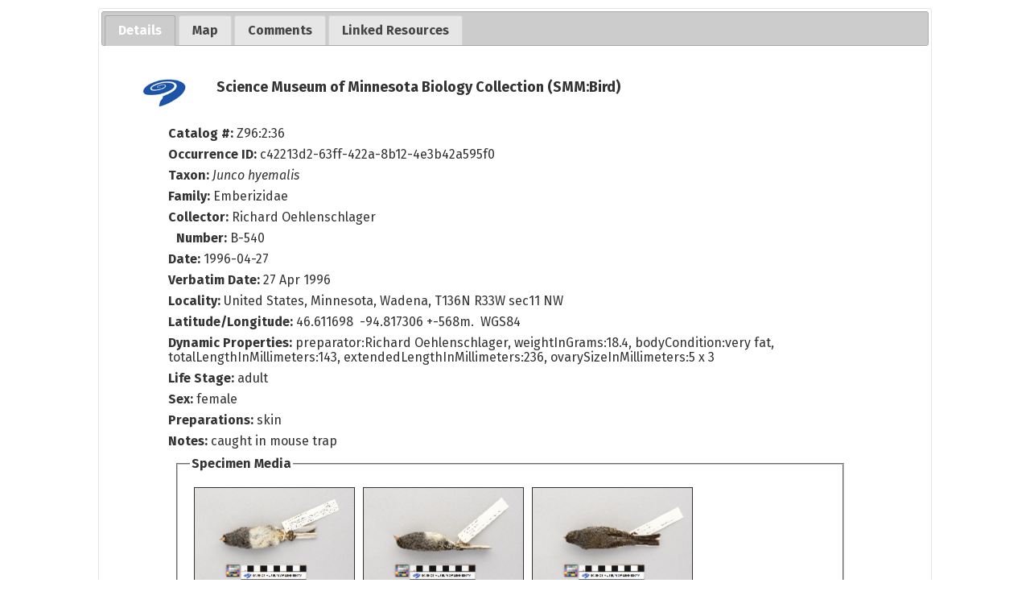

--- FILE ---
content_type: text/html; charset=UTF-8
request_url: https://bellatlas.umn.edu/collections/individual/index.php?occid=2940557
body_size: 4572
content:
<!DOCTYPE html>
<html lang="en">
<head>
	<title>Minnesota Biodiversity Atlas - Occurrence Profile</title>
	<meta http-equiv="Content-Type" content="text/html; charset=UTF-8">
	<link href="/css/jquery-ui.css" type="text/css" rel="stylesheet">
	<!-- Responsive viewport -->
<meta name="viewport" content="width=device-width, initial-scale=1.0">

<!-- Fonts -->
<link rel="preconnect" href="https://fonts.googleapis.com">
<link rel="preconnect" href="https://fonts.gstatic.com" crossorigin>
<link href="https://fonts.googleapis.com/css2?family=Fira+Sans:ital,wght@0,400;0,700;1,400;1,700&display=swap" rel="stylesheet">

<!-- Symbiota styles -->
<link rel="shortcut icon" href="/images/umn/favicon.ico">
<link href="/css/symbiota/header.css?ver=16" type="text/css" rel="stylesheet">
<link href="/css/symbiota/footer.css?ver=16" type="text/css" rel="stylesheet">
<link href="/css/symbiota/main.css?ver=16" type="text/css" rel="stylesheet">
<link href="/css/umn.css?ver=16" type="text/css" rel="stylesheet">
<link href="/css/symbiota/customizations.css?ver=16" type="text/css" rel="stylesheet">

<script src="/js/symb/lang.js" type="text/javascript"></script>
<!-- Importing Leaflet and Leaflet Styles--> 
<link 
   rel="stylesheet" 
   href="https://unpkg.com/leaflet@1.9.4/dist/leaflet.css" 
   integrity="sha256-p4NxAoJBhIIN+hmNHrzRCf9tD/miZyoHS5obTRR9BMY=" 
   crossorigin="" 
/>
<script 
   src="https://unpkg.com/leaflet@1.9.4/dist/leaflet.js" 
   integrity="sha256-20nQCchB9co0qIjJZRGuk2/Z9VM+kNiyxNV1lvTlZBo=" 
   crossorigin="">
</script>

<script src="/js/OverlappingMarkerSpiderfier-Leaflet-0.2.6/oms.min.js"></script>

<!-- Importing Leaflet Draw Plugin --> 
<link 
   rel="stylesheet" 
   href="/js/leaflet-draw/dist/leaflet.draw.css"
/>
<script 
   src="/js/leaflet-draw/dist/leaflet.draw.js"
   type="text/javascript">
</script>

<!-- Importing Leaflet Draw Drag --> 
<script src="/js/leaflet-path-drag/index.min.js"></script>
<script 
   src="/js/leaflet-draw-drag/src/Edit.SimpleShape.Drag.js"
   type="text/javascript">
</script>
<script 
   src="/js/leaflet-draw-drag/src/Edit.Poly.Drag.js"
   type="text/javascript">
</script>

<!-- Importing Cluster Plugin --> 
<script 
   src= "/js/Leaflet.markercluster-1.4.1/dist/leaflet.markercluster.js"
   type="text/javascript">
</script>

<link 
   rel="stylesheet" 
   href="/js/Leaflet.markercluster-1.4.1/dist/MarkerCluster.css"
/>
<link 
   rel="stylesheet" 
   href="/js/Leaflet.markercluster-1.4.1/dist/MarkerCluster.Default.css"
/>

<!-- Leaflt Heatmap Plugin --> 
<script 
   src="/js/heatmap/heatmap.js"
   type="text/javascript">
</script>
<script 
   src="/js/heatmap/leaflet-heatmap.js"
   type="text/javascript">
</script>

<!-- Importing Leaflet Related Functions--> 
<script 
   src= "/js/symb/leafletMap.js"
   type="text/javascript">
</script>

<!-- Leaflet Specific Styling --> 
<link 
   rel="stylesheet" 
   href="/css/leafletMap.css"
/>
	<!-- Global site tag (gtag.js) - Google Analytics -->
	<script async src="https://www.googletagmanager.com/gtag/js?id=G-WBKF9JWRR3"></script>
	<script>
		window.dataLayer = window.dataLayer || [];
		function gtag(){dataLayer.push(arguments);}
		gtag('js', new Date());

		gtag('config', 'G-WBKF9JWRR3');
	</script>
	<!-- Importing google api -->
<script
   src="//maps.googleapis.com/maps/api/js?v=3.exp&libraries=drawing">
</script>
<script src="https://cdnjs.cloudflare.com/ajax/libs/OverlappingMarkerSpiderfier/1.0.3/oms.min.js"></script>

<!-- Importing google map api js helper class and functions -->
<script
   src="/js/symb/googleMap.js"
   type="text/javascript">
</script>

<script src="/js/heatmap/heatmap.js" type="text/javascript"></script>
<script src="/js/heatmap/google-heatmap.js" type="text/javascript"></script>

<script src="/js/symb/markerclusterer.js?ver=1" type="text/javascript"></script>
<script src="/js/symb/keydragzoom.js" type="text/javascript"></script>
<script src="/js/symb/infobox.js" type="text/javascript"></script>
	<link href="/css/symbiota/collections/individual/index.css?ver=1" type="text/css" rel="stylesheet" >
	<link href="/css/symbiota/collections/individual/popup.css" type="text/css" rel="stylesheet" >
	<script src="/js/jquery-3.7.1.min.js" type="text/javascript"></script>
	<script src="/js/jquery-ui.min.js" type="text/javascript"></script>
	<script src="/collections/individual/domManipulationUtils.js" type="text/javascript"></script>
	<script type="text/javascript">
		var tabIndex = 0;
		var map;
		var mapInit = false;

		$(document).ready(function() {
			$('#tabs-div').tabs({
				beforeActivate: function(event, ui) {
					if(document.getElementById("map_canvas") && ui.newTab.index() == 1 && !mapInit){
						mapInit = true;
						initializeMap();
					}
					return true;
				},
				active: tabIndex
			});
		});

		function refreshRecord(occid){
			document.getElementById("working-span").style.display = "inline";
			$.ajax({
				method: "GET",
				url: "/api/v2/occurrence/"+occid+"/reharvest"
			})
			.done(function( response ) {
				if(response.status == 200){
					$("#dataStatus").val(response.numberFieldChanged);
					$("#fieldsModified").val(JSON.stringify(response.fieldsModified));
					$("#sourceDateLastModified").val(response.sourceDateLastModified);
					alert("Record reharvested. Page will reload to refresh contents...");
					$("#refreshForm").submit();
				}
				else{
					alert("ERROR updating record: "+response.error);
				}
			});
		}

		function displayAllMaterialSamples(){
			$(".mat-sample-div").show();
			$("#mat-sample-more-div").hide();
		}

		function toggle(target){
			var objDiv = document.getElementById(target);
			if(objDiv){
				var divObjs = document.getElementsByTagName("div");
				for (i = 0; i < divObjs.length; i++) {
					var obj = divObjs[i];
					if(obj.getAttribute("class") == target || obj.getAttribute("className") == target){
						if(obj.style.display=="none") obj.style.display="inline";
						else obj.style.display="none";
					}
				}
			}
		}

		function verifyVoucherForm(f){
			var clTarget = f.elements["clid"].value;
			if(clTarget == "0"){
				window.alert("Please select a checklist");
				return false;
			}
			return true;
		}

		function verifyCommentForm(f){
			if(f.commentstr.value.replace(/^\s+|\s+$/g,"")) return true;
			alert("Please enter a comment");
			return false;
		}

		function openIndividual(target) {
			occWindow=open("index.php?occid="+target,"occdisplay","resizable=1,scrollbars=1,toolbar=0,width=900,height=600,left=20,top=20");
			if (occWindow.opener == null) occWindow.opener = self;
		}

		const coordError = 568;			function googleInit() {
				var mLatLng = new google.maps.LatLng(46.611698,-94.817306);
				var dmOptions = {
					zoom: 8,
					center: mLatLng,
					marker: mLatLng,
					mapTypeId: google.maps.MapTypeId.TERRAIN,
					scaleControl: true
				};
				map = new google.maps.Map(document.getElementById("map_canvas"), dmOptions);
				//Add marker
				var marker = new google.maps.Marker({
					position: mLatLng,
					map: map
			});

			if(coordError > 0) {
			   new google.maps.Circle({
				  center: mLatLng,
				  radius: coordError,
				  map: map
			   })
			}
			}

			function leafletInit() {
				let mLatLng = [46.611698,-94.817306];

            map = new LeafletMap("map_canvas", {
               center: mLatLng,
               zoom: 8,
            });

			if(coordError > 0) {
			   map.enableDrawing({...map.DEFAULT_DRAW_OPTIONS, control: false})
			   map.drawShape({type: "circle", radius: coordError, latlng: mLatLng})
			}
				const marker = L.marker(mLatLng).addTo(map.mapLayer);
			map.mapLayer.setZoom(8)
			}

			function initializeMap(){
									leafletInit();
							}
				</script>
	<style>
		.top-light-margin {
  			margin: 2px 10px 10px 10px;
		}
		.smaller-header {
			font-size: 2rem;
		}
		#exsiccati-div{ clear: both; }
		#rights-div{ clear: both; }
		.danger{
			color: var(--danger-color);
		}
				</style>
</head>
<body>
		<header style="background-image: none;">
		<a class="screen-reader-only" href="#end-nav">Skip Navigation</a>
		<h1 class="page-heading screen-reader-only">
			Full Record Details		</h1>
		<div id="end-nav"></div>
	</header>
	<!-- This is inner text! -->
	<div id="popup-innertext">
					<div id="tabs-div">
				<ul>
					<li><a href="#occurtab"><span>Details</span></a></li>
					<li><a href="#maptab"><span>Map</span></a></li>					<li><a href="#commenttab"><span>Comments</span></a></li>
					<li>
						<a href="linkedresources.php?occid=2940557&tid=638000&clid=0&collid=28">
							<span>Linked Resources</span>
						</a>
					</li>
									</ul>
				<div id="occurtab">
											<div id="collicon-div">
							<img src="https://bellatlas.umn.edu:443/content/collicon/smm.jpg" alt="icon for collection" />
						</div>
											<div id="title1-div" class="title1-div">
						Science Museum of Minnesota Biology Collection (SMM:Bird)					</div>
					<div  id="occur-div">
													<div id="cat-div" class="bottom-breathing-room-rel-sm">
								<label>Catalog #: </label>Z96:2:36							</div>
													<div id="occurrenceid-div" class="bottom-breathing-room-rel-sm">
							<label>Occurrence ID: </label>c42213d2-63ff-422a-8b12-4e3b42a595f0						</div>
													<div id="sciname-div" class="sciname-div bottom-breathing-room-rel-sm">
								<label>Taxon:</label> <i>Junco hyemalis</i> 							</div>
							<div id="family-div" class="bottom-breathing-room-rel-sm"><label>Family:</label> Emberizidae</div>							<div id="recordedby-div" class="bottom-breathing-room-rel-sm">
								<label>Collector: </label>
								Richard Oehlenschlager							</div>
															<div id="recordnumber-div" class="bottom-breathing-room-rel-sm">
									<label>Number: </label>
									B-540								</div>
								<div id="eventdate-div" class="bottom-breathing-room-rel-sm"><label>Date:</label> 1996-04-27</div><div id="verbeventid-div" class="bottom-breathing-room-rel-sm"><label>Verbatim Date:</label> 27 Apr 1996</div>						<div id="locality-div" class="bottom-breathing-room-rel-sm">
							<label>Locality:</label> United States, Minnesota, Wadena, T136N R33W sec11 NW						</div>
													<div id="latlng-div" class="bottom-breathing-room-rel-sm">
								<label>Latitude/Longitude:</label> 								46.611698&nbsp;&nbsp;-94.817306 +-568m.&nbsp;&nbsp;WGS84							</div>
														<div id="dynprop-div" class="bottom-breathing-room-rel-sm">
								<label>Dynamic Properties: </label>preparator:Richard Oehlenschlager, weightInGrams:18.4, bodyCondition:very fat, totalLengthInMillimeters:143, extendedLengthInMillimeters:236, ovarySizeInMillimeters:5 x 3							</div>
														<div id="lifestage-div" class="bottom-breathing-room-rel-sm">
								<label>Life Stage: </label>adult							</div>
														<div id="sex-div" class="bottom-breathing-room-rel-sm">
								<label>Sex:</label>
								female							</div>
														<div id="preparations-div" class="bottom-breathing-room-rel-sm">
								<label>Preparations:</label>
								skin							</div>
														<div id="notes-div" class="bottom-breathing-room-rel-sm">
								<label>Notes:</label>
								caught in mouse trap							</div>
														<fieldset>
								<legend>Specimen Media</legend>
								<div id="thumbnail-div" class="thumbnail-div"><a target="_blank" href="https://bellatlas-images.s3.msi.umn.edu/SMM/202104/Z96_2_36.jpg">
<img 
	style="max-width: 200px"
	border="1" 
	src="https://bellatlas-images.s3.msi.umn.edu/SMM/202104/Z96_2_36_tn.jpg" 
	title="" 
	alt="Thumbnail image of current specimen" 
/>
</a><div><a href="https://bellatlas-images.s3.msi.umn.edu/SMM/202104/Z96_2_36.jpg" target="_blank">Open Medium File</a></div><div><a href="https://bellatlas-images.s3.msi.umn.edu/SMM/202104/Z96_2_36_lg.jpg" target="_blank">Open Large File</a></div></div><div id="thumbnail-div" class="thumbnail-div"><a target="_blank" href="https://bellatlas-images.s3.msi.umn.edu/SMM/202104/Z96_2_36_s.jpg">
<img 
	style="max-width: 200px"
	border="1" 
	src="https://bellatlas-images.s3.msi.umn.edu/SMM/202104/Z96_2_36_s_tn.jpg" 
	title="" 
	alt="Thumbnail image of current specimen" 
/>
</a><div><a href="https://bellatlas-images.s3.msi.umn.edu/SMM/202104/Z96_2_36_s.jpg" target="_blank">Open Medium File</a></div><div><a href="https://bellatlas-images.s3.msi.umn.edu/SMM/202104/Z96_2_36_s_lg.jpg" target="_blank">Open Large File</a></div></div><div id="thumbnail-div" class="thumbnail-div"><a target="_blank" href="https://bellatlas-images.s3.msi.umn.edu/SMM/202104/Z96_2_36_s1.jpg">
<img 
	style="max-width: 200px"
	border="1" 
	src="https://bellatlas-images.s3.msi.umn.edu/SMM/202104/Z96_2_36_s1_tn.jpg" 
	title="" 
	alt="Thumbnail image of current specimen" 
/>
</a><div><a href="https://bellatlas-images.s3.msi.umn.edu/SMM/202104/Z96_2_36_s1.jpg" target="_blank">Open Medium File</a></div><div><a href="https://bellatlas-images.s3.msi.umn.edu/SMM/202104/Z96_2_36_s1_lg.jpg" target="_blank">Open Large File</a></div></div><div id="thumbnail-div" class="thumbnail-div"><a target="_blank" href="https://bellatlas-images.s3.msi.umn.edu/SMM/202104/Z96_2_36_s2.jpg">
<img 
	style="max-width: 200px"
	border="1" 
	src="https://bellatlas-images.s3.msi.umn.edu/SMM/202104/Z96_2_36_s2_tn.jpg" 
	title="" 
	alt="Thumbnail image of current specimen" 
/>
</a><div><a href="https://bellatlas-images.s3.msi.umn.edu/SMM/202104/Z96_2_36_s2.jpg" target="_blank">Open Medium File</a></div><div><a href="https://bellatlas-images.s3.msi.umn.edu/SMM/202104/Z96_2_36_s2_lg.jpg" target="_blank">Open Large File</a></div></div>							</fieldset>
													<div id="rights-div">
							<div style="margin-top:2px;"><a href="https://creativecommons.org/publicdomain/zero/1.0/" target="_blank">https://creativecommons.org/publicdomain/zero/1.0/</a></div>						</div>
												<div id="contact-div">
							For additional information about this specimen, please contact: Catherine Early, Barbara Brown Chair of Ornithology &amp; Curator of Biology (<a href="mailto:cearly@smm.org?subject=Minnesota%20Biodiversity%20Atlas%20occurrence%3A%20Z96%253A2%253A36&cc=&body=Specimen%20being%20referenced%3A%20https%3A%2F%2Fbellatlas.umn.edu%2Fcollections%2Findividual%2Findex.php%3Foccid%3D2940557">cearly@smm.org</a>)						</div>
											</div>
				</div>
									<div id="maptab">
						<div id='map_canvas' style='width:100%;height:600px;'></div>
					</div>
									<div id="commenttab">
					<div class="title2-div left-breathing-room-rel top-breathing-room-rel bottom-breathing-room" >No comments have been submitted</div><div style="margin:10px;"><a href="../../profile/index.php?refurl=../collections/individual/index.php?tabindex=2&occid=2940557">Log In</a> to leave a comment</div>				</div>
							</div>
				</div>
</body>
</html>


--- FILE ---
content_type: text/css
request_url: https://bellatlas.umn.edu/css/symbiota/collections/individual/index.css?ver=1
body_size: 501
content:
.title1-div {
  padding: 25px;
  font-size: 18px;
  font-weight: bold;
}

.title2-div {
  font-weight: bold;
  font-size: 120%;
}

#tabs-div {
  min-height: 400px;
  overflow: auto;
  margin: 10px;
  clear: both;
}

#collicon-div {
  float: left;
  margin: 15px 0px;
  text-align: center;
  font-weight: bold;
  width: 120px;
}

#collicon-div img {
  height: 50px;
  max-width: 100%;
  padding-right: 0.5rem;
}

#occur-div {
  clear: both;
  margin-left: 60px;
}

#loan-div {
  float: right;
  color: red;
  font-weight: bold;
}

#association-div {
  float: right;
  width: 45%;
}

#determination-div {
  margin-left: 10px;
}

.idqualifier-div {
  margin-left: 10px;
}

.taxonremarks-div {
  margin-left: 10px;
}

.identremarks-div {
  margin-left: 10px;
}

.identref-div {
  margin-left: 10px;
}

#recordnumber-div {
  margin-left: 10px;
}
#locremarks-div {
  margin-left: 10px;
}

#georefremarks-div {
  margin-left: 10px;
  clear: both;
}

#elev-div {
  margin-left: 10px;
}

#depth-div {
  margin-left: 10px;
}

.paleofield-div {
  float: left;
  margin-right: 25px;
}

#rights-div {
  margin: 5px 0px 5px 0px;
}

.thumbnail-div {
  max-width: 200;
  float: left;
  text-align: center;
  padding: 5px;
}

#contact-div {
  clear: both;
}

#openeditor-div {
  margin-bottom: 10px;
}

.occur-ref {
  margin: 10px 0px;
}

#dupestab-div {
  padding: 15px;
}

.trait-div {
  margin: 20px;
}

.trait-name {
  font-weight: bold;
}

.notice-span {
  color: orange;
}

fieldset {
  margin: 10px;
  padding: 15px;
  width: 90%;
}

legend {
  font-weight: bold;
}

label {
  font-weight: bold;
}
